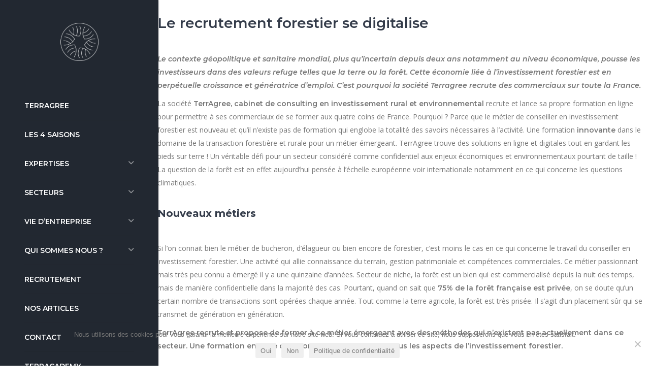

--- FILE ---
content_type: text/html; charset=UTF-8
request_url: https://terragree.com/communique-de-presse/
body_size: 23747
content:
<!DOCTYPE html>
<html lang="fr-FR" class="stm-site-preloader" class="no-js">
<head>
        <meta charset="UTF-8">
    <meta name="viewport" content="width=device-width, initial-scale=1">
    <link rel="profile" href="http://gmpg.org/xfn/11">
    <link rel="pingback" href="https://terragree.com/xmlrpc.php">
    <meta name='robots' content='index, follow, max-image-preview:large, max-snippet:-1, max-video-preview:-1' />
	<style>img:is([sizes="auto" i], [sizes^="auto," i]) { contain-intrinsic-size: 3000px 1500px }</style>
	
	<!-- This site is optimized with the Yoast SEO plugin v26.8 - https://yoast.com/product/yoast-seo-wordpress/ -->
	<title>Communiqué de presse - TerrAgree</title>
	<meta name="description" content="Communiqué de presse - La société TerrAgree, cabinet de consulting en investissement rural et environnemental recrute et lance sa propre formation en ligne pour permettre à ses commerciaux de se former aux quatre coins de France." />
	<link rel="canonical" href="https://terragree.com/communique-de-presse/" />
	<meta property="og:locale" content="fr_FR" />
	<meta property="og:type" content="article" />
	<meta property="og:title" content="Communiqué de presse - TerrAgree" />
	<meta property="og:description" content="Communiqué de presse - La société TerrAgree, cabinet de consulting en investissement rural et environnemental recrute et lance sa propre formation en ligne pour permettre à ses commerciaux de se former aux quatre coins de France." />
	<meta property="og:url" content="https://terragree.com/communique-de-presse/" />
	<meta property="og:site_name" content="TerrAgree" />
	<meta property="article:published_time" content="2022-06-02T14:31:26+00:00" />
	<meta property="article:modified_time" content="2024-07-23T13:46:23+00:00" />
	<meta property="og:image" content="https://terragree.com/wp-content/uploads/2021/10/Audit-rural.jpg" />
	<meta property="og:image:width" content="1920" />
	<meta property="og:image:height" content="1280" />
	<meta property="og:image:type" content="image/jpeg" />
	<meta name="author" content="Adrien.Sebastiao" />
	<meta name="twitter:card" content="summary_large_image" />
	<meta name="twitter:label1" content="Écrit par" />
	<meta name="twitter:data1" content="Adrien.Sebastiao" />
	<meta name="twitter:label2" content="Durée de lecture estimée" />
	<meta name="twitter:data2" content="3 minutes" />
	<script type="application/ld+json" class="yoast-schema-graph">{"@context":"https://schema.org","@graph":[{"@type":"Article","@id":"https://terragree.com/communique-de-presse/#article","isPartOf":{"@id":"https://terragree.com/communique-de-presse/"},"author":{"name":"Adrien.Sebastiao","@id":"https://terragree.com/#/schema/person/9905958fe9d19fa94ba4adddb3c8b5e8"},"headline":"Communiqué de presse","datePublished":"2022-06-02T14:31:26+00:00","dateModified":"2024-07-23T13:46:23+00:00","mainEntityOfPage":{"@id":"https://terragree.com/communique-de-presse/"},"wordCount":810,"publisher":{"@id":"https://terragree.com/#organization"},"image":{"@id":"https://terragree.com/communique-de-presse/#primaryimage"},"thumbnailUrl":"https://terragree.com/wp-content/uploads/2021/10/Audit-rural.jpg","articleSection":["Actualités"],"inLanguage":"fr-FR"},{"@type":"WebPage","@id":"https://terragree.com/communique-de-presse/","url":"https://terragree.com/communique-de-presse/","name":"Communiqué de presse - TerrAgree","isPartOf":{"@id":"https://terragree.com/#website"},"primaryImageOfPage":{"@id":"https://terragree.com/communique-de-presse/#primaryimage"},"image":{"@id":"https://terragree.com/communique-de-presse/#primaryimage"},"thumbnailUrl":"https://terragree.com/wp-content/uploads/2021/10/Audit-rural.jpg","datePublished":"2022-06-02T14:31:26+00:00","dateModified":"2024-07-23T13:46:23+00:00","description":"Communiqué de presse - La société TerrAgree, cabinet de consulting en investissement rural et environnemental recrute et lance sa propre formation en ligne pour permettre à ses commerciaux de se former aux quatre coins de France.","breadcrumb":{"@id":"https://terragree.com/communique-de-presse/#breadcrumb"},"inLanguage":"fr-FR","potentialAction":[{"@type":"ReadAction","target":["https://terragree.com/communique-de-presse/"]}]},{"@type":"ImageObject","inLanguage":"fr-FR","@id":"https://terragree.com/communique-de-presse/#primaryimage","url":"https://terragree.com/wp-content/uploads/2021/10/Audit-rural.jpg","contentUrl":"https://terragree.com/wp-content/uploads/2021/10/Audit-rural.jpg","width":1920,"height":1280,"caption":"Audit rural"},{"@type":"BreadcrumbList","@id":"https://terragree.com/communique-de-presse/#breadcrumb","itemListElement":[{"@type":"ListItem","position":1,"name":"Accueil","item":"https://terragree.com/"},{"@type":"ListItem","position":2,"name":"Communiqué de presse"}]},{"@type":"WebSite","@id":"https://terragree.com/#website","url":"https://terragree.com/","name":"TerrAgree","description":"Semer l’innovation, cultiver le patrimoine naturel, récolter l’avenir.","publisher":{"@id":"https://terragree.com/#organization"},"potentialAction":[{"@type":"SearchAction","target":{"@type":"EntryPoint","urlTemplate":"https://terragree.com/?s={search_term_string}"},"query-input":{"@type":"PropertyValueSpecification","valueRequired":true,"valueName":"search_term_string"}}],"inLanguage":"fr-FR"},{"@type":"Organization","@id":"https://terragree.com/#organization","name":"TerrAgree","url":"https://terragree.com/","logo":{"@type":"ImageObject","inLanguage":"fr-FR","@id":"https://terragree.com/#/schema/logo/image/","url":"","contentUrl":"","caption":"TerrAgree"},"image":{"@id":"https://terragree.com/#/schema/logo/image/"},"sameAs":["https://www.linkedin.com/company/terragree/","https://www.youtube.com/channel/UC_mGvRiVqYAxJK1xObbhA5Q"]},{"@type":"Person","@id":"https://terragree.com/#/schema/person/9905958fe9d19fa94ba4adddb3c8b5e8","name":"Adrien.Sebastiao","image":{"@type":"ImageObject","inLanguage":"fr-FR","@id":"https://terragree.com/#/schema/person/image/","url":"https://secure.gravatar.com/avatar/3261186b186d86a0f240fb4a53bd52e4?s=96&d=mm&r=g","contentUrl":"https://secure.gravatar.com/avatar/3261186b186d86a0f240fb4a53bd52e4?s=96&d=mm&r=g","caption":"Adrien.Sebastiao"},"url":"https://terragree.com/author/adrien-sebastiao/"}]}</script>
	<!-- / Yoast SEO plugin. -->


<link rel='dns-prefetch' href='//js-eu1.hs-scripts.com' />
<link rel='dns-prefetch' href='//fonts.googleapis.com' />
<link rel='dns-prefetch' href='//www.googletagmanager.com' />
<link rel="alternate" type="application/rss+xml" title="TerrAgree &raquo; Flux" href="https://terragree.com/feed/" />
<link rel="alternate" type="application/rss+xml" title="TerrAgree &raquo; Flux des commentaires" href="https://terragree.com/comments/feed/" />
<script type="text/javascript">
/* <![CDATA[ */
window._wpemojiSettings = {"baseUrl":"https:\/\/s.w.org\/images\/core\/emoji\/15.0.3\/72x72\/","ext":".png","svgUrl":"https:\/\/s.w.org\/images\/core\/emoji\/15.0.3\/svg\/","svgExt":".svg","source":{"concatemoji":"https:\/\/terragree.com\/wp-includes\/js\/wp-emoji-release.min.js?ver=6.7.1"}};
/*! This file is auto-generated */
!function(i,n){var o,s,e;function c(e){try{var t={supportTests:e,timestamp:(new Date).valueOf()};sessionStorage.setItem(o,JSON.stringify(t))}catch(e){}}function p(e,t,n){e.clearRect(0,0,e.canvas.width,e.canvas.height),e.fillText(t,0,0);var t=new Uint32Array(e.getImageData(0,0,e.canvas.width,e.canvas.height).data),r=(e.clearRect(0,0,e.canvas.width,e.canvas.height),e.fillText(n,0,0),new Uint32Array(e.getImageData(0,0,e.canvas.width,e.canvas.height).data));return t.every(function(e,t){return e===r[t]})}function u(e,t,n){switch(t){case"flag":return n(e,"\ud83c\udff3\ufe0f\u200d\u26a7\ufe0f","\ud83c\udff3\ufe0f\u200b\u26a7\ufe0f")?!1:!n(e,"\ud83c\uddfa\ud83c\uddf3","\ud83c\uddfa\u200b\ud83c\uddf3")&&!n(e,"\ud83c\udff4\udb40\udc67\udb40\udc62\udb40\udc65\udb40\udc6e\udb40\udc67\udb40\udc7f","\ud83c\udff4\u200b\udb40\udc67\u200b\udb40\udc62\u200b\udb40\udc65\u200b\udb40\udc6e\u200b\udb40\udc67\u200b\udb40\udc7f");case"emoji":return!n(e,"\ud83d\udc26\u200d\u2b1b","\ud83d\udc26\u200b\u2b1b")}return!1}function f(e,t,n){var r="undefined"!=typeof WorkerGlobalScope&&self instanceof WorkerGlobalScope?new OffscreenCanvas(300,150):i.createElement("canvas"),a=r.getContext("2d",{willReadFrequently:!0}),o=(a.textBaseline="top",a.font="600 32px Arial",{});return e.forEach(function(e){o[e]=t(a,e,n)}),o}function t(e){var t=i.createElement("script");t.src=e,t.defer=!0,i.head.appendChild(t)}"undefined"!=typeof Promise&&(o="wpEmojiSettingsSupports",s=["flag","emoji"],n.supports={everything:!0,everythingExceptFlag:!0},e=new Promise(function(e){i.addEventListener("DOMContentLoaded",e,{once:!0})}),new Promise(function(t){var n=function(){try{var e=JSON.parse(sessionStorage.getItem(o));if("object"==typeof e&&"number"==typeof e.timestamp&&(new Date).valueOf()<e.timestamp+604800&&"object"==typeof e.supportTests)return e.supportTests}catch(e){}return null}();if(!n){if("undefined"!=typeof Worker&&"undefined"!=typeof OffscreenCanvas&&"undefined"!=typeof URL&&URL.createObjectURL&&"undefined"!=typeof Blob)try{var e="postMessage("+f.toString()+"("+[JSON.stringify(s),u.toString(),p.toString()].join(",")+"));",r=new Blob([e],{type:"text/javascript"}),a=new Worker(URL.createObjectURL(r),{name:"wpTestEmojiSupports"});return void(a.onmessage=function(e){c(n=e.data),a.terminate(),t(n)})}catch(e){}c(n=f(s,u,p))}t(n)}).then(function(e){for(var t in e)n.supports[t]=e[t],n.supports.everything=n.supports.everything&&n.supports[t],"flag"!==t&&(n.supports.everythingExceptFlag=n.supports.everythingExceptFlag&&n.supports[t]);n.supports.everythingExceptFlag=n.supports.everythingExceptFlag&&!n.supports.flag,n.DOMReady=!1,n.readyCallback=function(){n.DOMReady=!0}}).then(function(){return e}).then(function(){var e;n.supports.everything||(n.readyCallback(),(e=n.source||{}).concatemoji?t(e.concatemoji):e.wpemoji&&e.twemoji&&(t(e.twemoji),t(e.wpemoji)))}))}((window,document),window._wpemojiSettings);
/* ]]> */
</script>

<link rel='stylesheet' id='ctrumbowyg-css' href='https://terragree.com/wp-content/plugins/stm-post-type/theme-options/nuxy/metaboxes/assets/vendors/trumbowyg/ctrumbowyg.css?ver=6.7.1' type='text/css' media='all' />
<link rel='stylesheet' id='color-trumbowyg-css' href='https://terragree.com/wp-content/plugins/stm-post-type/theme-options/nuxy/metaboxes/assets/vendors/trumbowyg/color-trumbowyg.css?ver=6.7.1' type='text/css' media='all' />
<style id='wp-emoji-styles-inline-css' type='text/css'>

	img.wp-smiley, img.emoji {
		display: inline !important;
		border: none !important;
		box-shadow: none !important;
		height: 1em !important;
		width: 1em !important;
		margin: 0 0.07em !important;
		vertical-align: -0.1em !important;
		background: none !important;
		padding: 0 !important;
	}
</style>
<link rel='stylesheet' id='wp-components-css' href='https://terragree.com/wp-includes/css/dist/components/style.min.css?ver=6.7.1' type='text/css' media='all' />
<link rel='stylesheet' id='wp-preferences-css' href='https://terragree.com/wp-includes/css/dist/preferences/style.min.css?ver=6.7.1' type='text/css' media='all' />
<link rel='stylesheet' id='wp-block-editor-css' href='https://terragree.com/wp-includes/css/dist/block-editor/style.min.css?ver=6.7.1' type='text/css' media='all' />
<link rel='stylesheet' id='popup-maker-block-library-style-css' href='https://terragree.com/wp-content/plugins/popup-maker/dist/packages/block-library-style.css?ver=dbea705cfafe089d65f1' type='text/css' media='all' />
<style id='classic-theme-styles-inline-css' type='text/css'>
/*! This file is auto-generated */
.wp-block-button__link{color:#fff;background-color:#32373c;border-radius:9999px;box-shadow:none;text-decoration:none;padding:calc(.667em + 2px) calc(1.333em + 2px);font-size:1.125em}.wp-block-file__button{background:#32373c;color:#fff;text-decoration:none}
</style>
<style id='global-styles-inline-css' type='text/css'>
:root{--wp--preset--aspect-ratio--square: 1;--wp--preset--aspect-ratio--4-3: 4/3;--wp--preset--aspect-ratio--3-4: 3/4;--wp--preset--aspect-ratio--3-2: 3/2;--wp--preset--aspect-ratio--2-3: 2/3;--wp--preset--aspect-ratio--16-9: 16/9;--wp--preset--aspect-ratio--9-16: 9/16;--wp--preset--color--black: #000000;--wp--preset--color--cyan-bluish-gray: #abb8c3;--wp--preset--color--white: #ffffff;--wp--preset--color--pale-pink: #f78da7;--wp--preset--color--vivid-red: #cf2e2e;--wp--preset--color--luminous-vivid-orange: #ff6900;--wp--preset--color--luminous-vivid-amber: #fcb900;--wp--preset--color--light-green-cyan: #7bdcb5;--wp--preset--color--vivid-green-cyan: #00d084;--wp--preset--color--pale-cyan-blue: #8ed1fc;--wp--preset--color--vivid-cyan-blue: #0693e3;--wp--preset--color--vivid-purple: #9b51e0;--wp--preset--gradient--vivid-cyan-blue-to-vivid-purple: linear-gradient(135deg,rgba(6,147,227,1) 0%,rgb(155,81,224) 100%);--wp--preset--gradient--light-green-cyan-to-vivid-green-cyan: linear-gradient(135deg,rgb(122,220,180) 0%,rgb(0,208,130) 100%);--wp--preset--gradient--luminous-vivid-amber-to-luminous-vivid-orange: linear-gradient(135deg,rgba(252,185,0,1) 0%,rgba(255,105,0,1) 100%);--wp--preset--gradient--luminous-vivid-orange-to-vivid-red: linear-gradient(135deg,rgba(255,105,0,1) 0%,rgb(207,46,46) 100%);--wp--preset--gradient--very-light-gray-to-cyan-bluish-gray: linear-gradient(135deg,rgb(238,238,238) 0%,rgb(169,184,195) 100%);--wp--preset--gradient--cool-to-warm-spectrum: linear-gradient(135deg,rgb(74,234,220) 0%,rgb(151,120,209) 20%,rgb(207,42,186) 40%,rgb(238,44,130) 60%,rgb(251,105,98) 80%,rgb(254,248,76) 100%);--wp--preset--gradient--blush-light-purple: linear-gradient(135deg,rgb(255,206,236) 0%,rgb(152,150,240) 100%);--wp--preset--gradient--blush-bordeaux: linear-gradient(135deg,rgb(254,205,165) 0%,rgb(254,45,45) 50%,rgb(107,0,62) 100%);--wp--preset--gradient--luminous-dusk: linear-gradient(135deg,rgb(255,203,112) 0%,rgb(199,81,192) 50%,rgb(65,88,208) 100%);--wp--preset--gradient--pale-ocean: linear-gradient(135deg,rgb(255,245,203) 0%,rgb(182,227,212) 50%,rgb(51,167,181) 100%);--wp--preset--gradient--electric-grass: linear-gradient(135deg,rgb(202,248,128) 0%,rgb(113,206,126) 100%);--wp--preset--gradient--midnight: linear-gradient(135deg,rgb(2,3,129) 0%,rgb(40,116,252) 100%);--wp--preset--font-size--small: 13px;--wp--preset--font-size--medium: 20px;--wp--preset--font-size--large: 36px;--wp--preset--font-size--x-large: 42px;--wp--preset--spacing--20: 0.44rem;--wp--preset--spacing--30: 0.67rem;--wp--preset--spacing--40: 1rem;--wp--preset--spacing--50: 1.5rem;--wp--preset--spacing--60: 2.25rem;--wp--preset--spacing--70: 3.38rem;--wp--preset--spacing--80: 5.06rem;--wp--preset--shadow--natural: 6px 6px 9px rgba(0, 0, 0, 0.2);--wp--preset--shadow--deep: 12px 12px 50px rgba(0, 0, 0, 0.4);--wp--preset--shadow--sharp: 6px 6px 0px rgba(0, 0, 0, 0.2);--wp--preset--shadow--outlined: 6px 6px 0px -3px rgba(255, 255, 255, 1), 6px 6px rgba(0, 0, 0, 1);--wp--preset--shadow--crisp: 6px 6px 0px rgba(0, 0, 0, 1);}:where(.is-layout-flex){gap: 0.5em;}:where(.is-layout-grid){gap: 0.5em;}body .is-layout-flex{display: flex;}.is-layout-flex{flex-wrap: wrap;align-items: center;}.is-layout-flex > :is(*, div){margin: 0;}body .is-layout-grid{display: grid;}.is-layout-grid > :is(*, div){margin: 0;}:where(.wp-block-columns.is-layout-flex){gap: 2em;}:where(.wp-block-columns.is-layout-grid){gap: 2em;}:where(.wp-block-post-template.is-layout-flex){gap: 1.25em;}:where(.wp-block-post-template.is-layout-grid){gap: 1.25em;}.has-black-color{color: var(--wp--preset--color--black) !important;}.has-cyan-bluish-gray-color{color: var(--wp--preset--color--cyan-bluish-gray) !important;}.has-white-color{color: var(--wp--preset--color--white) !important;}.has-pale-pink-color{color: var(--wp--preset--color--pale-pink) !important;}.has-vivid-red-color{color: var(--wp--preset--color--vivid-red) !important;}.has-luminous-vivid-orange-color{color: var(--wp--preset--color--luminous-vivid-orange) !important;}.has-luminous-vivid-amber-color{color: var(--wp--preset--color--luminous-vivid-amber) !important;}.has-light-green-cyan-color{color: var(--wp--preset--color--light-green-cyan) !important;}.has-vivid-green-cyan-color{color: var(--wp--preset--color--vivid-green-cyan) !important;}.has-pale-cyan-blue-color{color: var(--wp--preset--color--pale-cyan-blue) !important;}.has-vivid-cyan-blue-color{color: var(--wp--preset--color--vivid-cyan-blue) !important;}.has-vivid-purple-color{color: var(--wp--preset--color--vivid-purple) !important;}.has-black-background-color{background-color: var(--wp--preset--color--black) !important;}.has-cyan-bluish-gray-background-color{background-color: var(--wp--preset--color--cyan-bluish-gray) !important;}.has-white-background-color{background-color: var(--wp--preset--color--white) !important;}.has-pale-pink-background-color{background-color: var(--wp--preset--color--pale-pink) !important;}.has-vivid-red-background-color{background-color: var(--wp--preset--color--vivid-red) !important;}.has-luminous-vivid-orange-background-color{background-color: var(--wp--preset--color--luminous-vivid-orange) !important;}.has-luminous-vivid-amber-background-color{background-color: var(--wp--preset--color--luminous-vivid-amber) !important;}.has-light-green-cyan-background-color{background-color: var(--wp--preset--color--light-green-cyan) !important;}.has-vivid-green-cyan-background-color{background-color: var(--wp--preset--color--vivid-green-cyan) !important;}.has-pale-cyan-blue-background-color{background-color: var(--wp--preset--color--pale-cyan-blue) !important;}.has-vivid-cyan-blue-background-color{background-color: var(--wp--preset--color--vivid-cyan-blue) !important;}.has-vivid-purple-background-color{background-color: var(--wp--preset--color--vivid-purple) !important;}.has-black-border-color{border-color: var(--wp--preset--color--black) !important;}.has-cyan-bluish-gray-border-color{border-color: var(--wp--preset--color--cyan-bluish-gray) !important;}.has-white-border-color{border-color: var(--wp--preset--color--white) !important;}.has-pale-pink-border-color{border-color: var(--wp--preset--color--pale-pink) !important;}.has-vivid-red-border-color{border-color: var(--wp--preset--color--vivid-red) !important;}.has-luminous-vivid-orange-border-color{border-color: var(--wp--preset--color--luminous-vivid-orange) !important;}.has-luminous-vivid-amber-border-color{border-color: var(--wp--preset--color--luminous-vivid-amber) !important;}.has-light-green-cyan-border-color{border-color: var(--wp--preset--color--light-green-cyan) !important;}.has-vivid-green-cyan-border-color{border-color: var(--wp--preset--color--vivid-green-cyan) !important;}.has-pale-cyan-blue-border-color{border-color: var(--wp--preset--color--pale-cyan-blue) !important;}.has-vivid-cyan-blue-border-color{border-color: var(--wp--preset--color--vivid-cyan-blue) !important;}.has-vivid-purple-border-color{border-color: var(--wp--preset--color--vivid-purple) !important;}.has-vivid-cyan-blue-to-vivid-purple-gradient-background{background: var(--wp--preset--gradient--vivid-cyan-blue-to-vivid-purple) !important;}.has-light-green-cyan-to-vivid-green-cyan-gradient-background{background: var(--wp--preset--gradient--light-green-cyan-to-vivid-green-cyan) !important;}.has-luminous-vivid-amber-to-luminous-vivid-orange-gradient-background{background: var(--wp--preset--gradient--luminous-vivid-amber-to-luminous-vivid-orange) !important;}.has-luminous-vivid-orange-to-vivid-red-gradient-background{background: var(--wp--preset--gradient--luminous-vivid-orange-to-vivid-red) !important;}.has-very-light-gray-to-cyan-bluish-gray-gradient-background{background: var(--wp--preset--gradient--very-light-gray-to-cyan-bluish-gray) !important;}.has-cool-to-warm-spectrum-gradient-background{background: var(--wp--preset--gradient--cool-to-warm-spectrum) !important;}.has-blush-light-purple-gradient-background{background: var(--wp--preset--gradient--blush-light-purple) !important;}.has-blush-bordeaux-gradient-background{background: var(--wp--preset--gradient--blush-bordeaux) !important;}.has-luminous-dusk-gradient-background{background: var(--wp--preset--gradient--luminous-dusk) !important;}.has-pale-ocean-gradient-background{background: var(--wp--preset--gradient--pale-ocean) !important;}.has-electric-grass-gradient-background{background: var(--wp--preset--gradient--electric-grass) !important;}.has-midnight-gradient-background{background: var(--wp--preset--gradient--midnight) !important;}.has-small-font-size{font-size: var(--wp--preset--font-size--small) !important;}.has-medium-font-size{font-size: var(--wp--preset--font-size--medium) !important;}.has-large-font-size{font-size: var(--wp--preset--font-size--large) !important;}.has-x-large-font-size{font-size: var(--wp--preset--font-size--x-large) !important;}
:where(.wp-block-post-template.is-layout-flex){gap: 1.25em;}:where(.wp-block-post-template.is-layout-grid){gap: 1.25em;}
:where(.wp-block-columns.is-layout-flex){gap: 2em;}:where(.wp-block-columns.is-layout-grid){gap: 2em;}
:root :where(.wp-block-pullquote){font-size: 1.5em;line-height: 1.6;}
</style>
<link rel='stylesheet' id='cookie-notice-front-css' href='https://terragree.com/wp-content/plugins/cookie-notice/css/front.min.css?ver=2.5.11' type='text/css' media='all' />
<link rel='stylesheet' id='stm-stm-css' href='https://terragree.com/wp-content/uploads/stm_fonts/stm/stm.css?ver=1.0' type='text/css' media='all' />
<link rel='stylesheet' id='font-awesome-min-css' href='https://terragree.com/wp-content/plugins/stm-post-type/theme-options/nuxy/metaboxes/assets/vendors/font-awesome.min.css?ver=1769049404' type='text/css' media='all' />
<link rel='stylesheet' id='consulting-default-font-css' href='https://fonts.googleapis.com/css?family=Open+Sans%3A300%2C300italic%2Cregular%2Citalic%2C600%2C600italic%2C700%2C700italic%2C800%2C800italic%7CMontserrat%3A100%2C100italic%2C200%2C200italic%2C300%2C300italic%2Cregular%2Citalic%2C500%2C500italic%2C600%2C600italic%2C700%2C700italic%2C800%2C800italic%2C900%2C900italic&#038;ver=6.7.6' type='text/css' media='all' />
<link rel='stylesheet' id='bootstrap-css' href='https://terragree.com/wp-content/themes/consulting/assets/css/bootstrap.min.css?ver=6.7.6' type='text/css' media='all' />
<link rel='stylesheet' id='consulting-style-css' href='https://terragree.com/wp-content/themes/consulting/style.css?ver=6.7.6' type='text/css' media='all' />
<link rel='stylesheet' id='consulting-layout-css' href='https://terragree.com/wp-content/themes/consulting/assets/css/layouts/layout_11/main.css?ver=6.7.6' type='text/css' media='all' />
<style id='consulting-layout-inline-css' type='text/css'>
.mtc, .mtc_h:hover{
					color: #222831!important
				}.stc, .stc_h:hover{
					color: #7bc74d!important
				}.ttc, .ttc_h:hover{
					color: #6bc74d!important
				}.mbc, .mbc_h:hover, .stm-search .stm_widget_search button{
					background-color: #222831!important
				}.sbc, .sbc_h:hover{
					background-color: #7bc74d!important
				}.tbc, .tbc_h:hover{
					background-color: #6bc74d!important
				}.mbdc, .mbdc_h:hover{
					border-color: #222831!important
				}.sbdc, .sbdc_h:hover{
					border-color: #7bc74d!important
				}.tbdc, .tbdc_h:hover{
					border-color: #6bc74d!important
				}
</style>
<link rel='stylesheet' id='select2-css' href='https://terragree.com/wp-content/themes/consulting/assets/css/select2.min.css?ver=6.7.6' type='text/css' media='all' />
<link rel='stylesheet' id='font-awesome-css' href='https://terragree.com/wp-content/themes/consulting/assets/css/fontawesome/fontawesome.min.css?ver=6.7.6' type='text/css' media='all' />
<link rel='stylesheet' id='font-awesome-brands-css' href='https://terragree.com/wp-content/themes/consulting/assets/css/fontawesome/brands.min.css?ver=6.7.6' type='text/css' media='all' />
<link rel='stylesheet' id='font-awesome-solid-css' href='https://terragree.com/wp-content/themes/consulting/assets/css/fontawesome/solid.min.css?ver=6.7.6' type='text/css' media='all' />
<link rel='stylesheet' id='font-awesome-shims-css' href='https://terragree.com/wp-content/themes/consulting/assets/css/fontawesome/v4-shims.min.css?ver=6.7.6' type='text/css' media='all' />
<link rel='stylesheet' id='stm-skin-custom-generated-css' href='https://terragree.com/wp-content/uploads/stm_uploads/skin-custom.css?ver=521466' type='text/css' media='all' />
<link rel='stylesheet' id='consulting-theme-options-css' href='https://terragree.com/wp-content/uploads/stm_uploads/theme_options.css?ver=6.7.6' type='text/css' media='all' />
<link rel='stylesheet' id='consulting-global-styles-css' href='https://terragree.com/wp-content/themes/consulting/assets/css/layouts/global_styles/main.css?ver=6.7.6' type='text/css' media='all' />
<style id='consulting-global-styles-inline-css' type='text/css'>
	
		.elementor-widget-video .eicon-play {
			border-color: #6bc74d;
			background-color: #6bc74d;
		}
		.elementor-widget-wp-widget-nav_menu ul li,
		.elementor-widget-wp-widget-nav_menu ul li a {
			color: rgba(4,14,31,0.81);
		}
		.elementor-widget-wp-widget-nav_menu ul li.current-cat:hover > a,
		.elementor-widget-wp-widget-nav_menu ul li.current-cat > a,
		.elementor-widget-wp-widget-nav_menu ul li.current-menu-item:hover > a,
		.elementor-widget-wp-widget-nav_menu ul li.current-menu-item > a,
		.elementor-widget-wp-widget-nav_menu ul li.current_page_item:hover > a,
		.elementor-widget-wp-widget-nav_menu ul li.current_page_item > a,
		.elementor-widget-wp-widget-nav_menu ul li:hover > a {
			border-left-color: #7bc74d;
		}
		div.elementor-widget-button a.elementor-button,
		div.elementor-widget-button .elementor-button {
			background-color: rgba(4,14,31,0.81);
		}
		div.elementor-widget-button a.elementor-button:hover,
		div.elementor-widget-button .elementor-button:hover {
			background-color: #6bc74d;
			color: rgba(4,14,31,0.81);
		}
		.elementor-default .elementor-text-editor ul:not(.elementor-editor-element-settings) li:before,
		.elementor-default .elementor-widget-text-editor ul:not(.elementor-editor-element-settings) li:before {
			color: #7bc74d;
		}
		.consulting_elementor_wrapper .elementor-tabs .elementor-tabs-content-wrapper .elementor-tab-mobile-title,
		.consulting_elementor_wrapper .elementor-tabs .elementor-tabs-wrapper .elementor-tab-title {
			background-color: #6bc74d;
		}
		.consulting_elementor_wrapper .elementor-tabs .elementor-tabs-content-wrapper .elementor-tab-mobile-title,
		.consulting_elementor_wrapper .elementor-tabs .elementor-tabs-wrapper .elementor-tab-title a {
			color: rgba(4,14,31,0.81);
		}
		.consulting_elementor_wrapper .elementor-tabs .elementor-tabs-content-wrapper .elementor-tab-mobile-title.elementor-active,
		.consulting_elementor_wrapper .elementor-tabs .elementor-tabs-wrapper .elementor-tab-title.elementor-active {
			background-color: rgba(4,14,31,0.81);
		}
		.consulting_elementor_wrapper .elementor-tabs .elementor-tabs-content-wrapper .elementor-tab-mobile-title.elementor-active,
		.consulting_elementor_wrapper .elementor-tabs .elementor-tabs-wrapper .elementor-tab-title.elementor-active a {
			color: #6bc74d;
		}
		.radial-progress .circle .mask .fill {
			background-color: #6bc74d;
		}
	

	
	:root {
	--con_base_color: rgba(4,14,31,0.81);
	--con_secondary_color: ;
	--con_third_color: ;
	--con_primary_font_family: Open Sans;
	--con_secondary_font_family: Montserrat;
	}
	
	:root {
	--con_top_bar_shadow_params: 0px 0px 0px 0px;--con_header_button_border_radius: 50px 50px 50px 50px;--con_header_button_text_transform: uppercase;--con_header_button_font_size: 14px;--con_header_button_mobile_text_transform: uppercase;--con_header_nav_menu_link_text_transform: normal;--con_header_nav_menu_link_font_style: normal;--con_header_nav_mobile_menu_link_text_transform: normal;--con_header_nav_mobile_menu_link_font_style: normal;--con_header_nav_menu_level_1_link_text_transform: normal;--con_header_nav_menu_level_2_link_text_transform: normal;--con_header_mega_menu_title_transform: normal;--con_header_mega_menu_link_text_transform: normal;	}
	
	:root {
	--con_title_box_bg_image: url(https://terragree.com/wp-content/uploads/2021/09/placeholder.gif);--con_title_box_bg_position: ;--con_title_box_bg_attachment: scroll;--con_title_box_bg_size: ;--con_title_box_bg_repeat: no-repeat;--con_title_box_title_color: rgba(255,255,255,1);--con_title_box_title_line_color: rgba(255,255,255,1);--con_title_box_links_color: #007D70;--con_title_box_links_color_hover: #53BAAB;	}
	
	:root {
	--con_heading_line_border_radius: 0px 0px 0px 0px;	}
	
</style>
<link rel='stylesheet' id='stm_megamenu-css' href='https://terragree.com/wp-content/themes/consulting/inc/megamenu/assets/css/megamenu.css?ver=6.7.6' type='text/css' media='all' />
<link rel='stylesheet' id='elementor-icons-css' href='https://terragree.com/wp-content/plugins/elementor/assets/lib/eicons/css/elementor-icons.min.css?ver=5.46.0' type='text/css' media='all' />
<link rel='stylesheet' id='elementor-frontend-css' href='https://terragree.com/wp-content/plugins/elementor/assets/css/frontend.min.css?ver=3.34.2' type='text/css' media='all' />
<link rel='stylesheet' id='elementor-post-7224-css' href='https://terragree.com/wp-content/uploads/elementor/css/post-7224.css?ver=1769012753' type='text/css' media='all' />
<link rel='stylesheet' id='font-awesome-5-all-css' href='https://terragree.com/wp-content/plugins/elementor/assets/lib/font-awesome/css/all.min.css?ver=3.34.2' type='text/css' media='all' />
<link rel='stylesheet' id='font-awesome-4-shim-css' href='https://terragree.com/wp-content/plugins/elementor/assets/lib/font-awesome/css/v4-shims.min.css?ver=3.34.2' type='text/css' media='all' />
<link rel='stylesheet' id='elementor-post-29908-css' href='https://terragree.com/wp-content/uploads/elementor/css/post-29908.css?ver=1769014215' type='text/css' media='all' />
<link rel='stylesheet' id='elementor-gf-local-roboto-css' href='https://terragree.com/wp-content/uploads/elementor/google-fonts/css/roboto.css?ver=1742227585' type='text/css' media='all' />
<link rel='stylesheet' id='elementor-gf-local-robotoslab-css' href='https://terragree.com/wp-content/uploads/elementor/google-fonts/css/robotoslab.css?ver=1742227588' type='text/css' media='all' />
<script type="text/javascript" src="https://terragree.com/wp-includes/js/jquery/jquery.min.js?ver=3.7.1" id="jquery-core-js"></script>
<script type="text/javascript" src="https://terragree.com/wp-includes/js/jquery/jquery-migrate.min.js?ver=3.4.1" id="jquery-migrate-js"></script>
<script type="text/javascript" src="https://terragree.com/wp-content/plugins/elementor/assets/lib/font-awesome/js/v4-shims.min.js?ver=3.34.2" id="font-awesome-4-shim-js"></script>
<link rel="https://api.w.org/" href="https://terragree.com/wp-json/" /><link rel="alternate" title="JSON" type="application/json" href="https://terragree.com/wp-json/wp/v2/posts/29908" /><link rel="EditURI" type="application/rsd+xml" title="RSD" href="https://terragree.com/xmlrpc.php?rsd" />
<meta name="generator" content="WordPress 6.7.1" />
<link rel='shortlink' href='https://terragree.com/?p=29908' />
<link rel="alternate" title="oEmbed (JSON)" type="application/json+oembed" href="https://terragree.com/wp-json/oembed/1.0/embed?url=https%3A%2F%2Fterragree.com%2Fcommunique-de-presse%2F" />
<link rel="alternate" title="oEmbed (XML)" type="text/xml+oembed" href="https://terragree.com/wp-json/oembed/1.0/embed?url=https%3A%2F%2Fterragree.com%2Fcommunique-de-presse%2F&#038;format=xml" />

		<!-- GA Google Analytics @ https://m0n.co/ga -->
		<script async src="https://www.googletagmanager.com/gtag/js?id=G-Z492TP0838"></script>
		<script>
			window.dataLayer = window.dataLayer || [];
			function gtag(){dataLayer.push(arguments);}
			gtag('js', new Date());
			gtag('config', 'G-Z492TP0838');
		</script>

	<meta name="generator" content="Site Kit by Google 1.170.0" />			<!-- DO NOT COPY THIS SNIPPET! Start of Page Analytics Tracking for HubSpot WordPress plugin v11.3.37-->
			<script class="hsq-set-content-id" data-content-id="blog-post">
				var _hsq = _hsq || [];
				_hsq.push(["setContentType", "blog-post"]);
			</script>
			<!-- DO NOT COPY THIS SNIPPET! End of Page Analytics Tracking for HubSpot WordPress plugin -->
				<script type="text/javascript">
		var stm_wpcfto_ajaxurl = 'https://terragree.com/wp-admin/admin-ajax.php';
	</script>

	<style>
		.vue_is_disabled {
			display: none;
		}
	</style>
		<script>
		var stm_wpcfto_nonces = {"wpcfto_save_settings":"6f75dfa81a","get_image_url":"98c402b99f","wpcfto_upload_file":"4eff5f9cdc","wpcfto_search_posts":"d217b862ba"};
	</script>
			<script type="text/javascript">
			var ajaxurl 					 = 'https://terragree.com/wp-admin/admin-ajax.php';
			var stm_ajax_load_events 		 = 'd3dae4c492';
			var stm_ajax_load_portfolio 	 = '33f6e27230';
			var stm_ajax_add_event_member_sc = '1d429e9a08';
			var stm_custom_register 		 = '096dfdac5b';
			var stm_get_prices 				 = 'bf33160346';
			var stm_get_history 			 = '2e2a0def15';
			var stm_ajax_add_review 		 = '5a2af6884b';
			var stm_ajax_add_pear_hb 		 = '06893954ea';
		</script>
		<meta name="generator" content="Elementor 3.34.2; features: additional_custom_breakpoints; settings: css_print_method-external, google_font-enabled, font_display-auto">
<style type="text/css">.recentcomments a{display:inline !important;padding:0 !important;margin:0 !important;}</style>		<style>
			#wp-admin-bar-consulting_settings			img {
				max-width: 25px;
				vertical-align: top;
				position: relative;
				top: 3px;
			}
		</style>
					<style>
				.e-con.e-parent:nth-of-type(n+4):not(.e-lazyloaded):not(.e-no-lazyload),
				.e-con.e-parent:nth-of-type(n+4):not(.e-lazyloaded):not(.e-no-lazyload) * {
					background-image: none !important;
				}
				@media screen and (max-height: 1024px) {
					.e-con.e-parent:nth-of-type(n+3):not(.e-lazyloaded):not(.e-no-lazyload),
					.e-con.e-parent:nth-of-type(n+3):not(.e-lazyloaded):not(.e-no-lazyload) * {
						background-image: none !important;
					}
				}
				@media screen and (max-height: 640px) {
					.e-con.e-parent:nth-of-type(n+2):not(.e-lazyloaded):not(.e-no-lazyload),
					.e-con.e-parent:nth-of-type(n+2):not(.e-lazyloaded):not(.e-no-lazyload) * {
						background-image: none !important;
					}
				}
			</style>
			<meta name="generator" content="Powered by Slider Revolution 6.7.14 - responsive, Mobile-Friendly Slider Plugin for WordPress with comfortable drag and drop interface." />
<link rel="icon" href="https://terragree.com/wp-content/uploads/2024/07/TerrAgree_Logo_Cimes_Gold.svg" sizes="32x32" />
<link rel="icon" href="https://terragree.com/wp-content/uploads/2024/07/TerrAgree_Logo_Cimes_Gold.svg" sizes="192x192" />
<link rel="apple-touch-icon" href="https://terragree.com/wp-content/uploads/2024/07/TerrAgree_Logo_Cimes_Gold.svg" />
<meta name="msapplication-TileImage" content="https://terragree.com/wp-content/uploads/2024/07/TerrAgree_Logo_Cimes_Gold.svg" />
<script>function setREVStartSize(e){
			//window.requestAnimationFrame(function() {
				window.RSIW = window.RSIW===undefined ? window.innerWidth : window.RSIW;
				window.RSIH = window.RSIH===undefined ? window.innerHeight : window.RSIH;
				try {
					var pw = document.getElementById(e.c).parentNode.offsetWidth,
						newh;
					pw = pw===0 || isNaN(pw) || (e.l=="fullwidth" || e.layout=="fullwidth") ? window.RSIW : pw;
					e.tabw = e.tabw===undefined ? 0 : parseInt(e.tabw);
					e.thumbw = e.thumbw===undefined ? 0 : parseInt(e.thumbw);
					e.tabh = e.tabh===undefined ? 0 : parseInt(e.tabh);
					e.thumbh = e.thumbh===undefined ? 0 : parseInt(e.thumbh);
					e.tabhide = e.tabhide===undefined ? 0 : parseInt(e.tabhide);
					e.thumbhide = e.thumbhide===undefined ? 0 : parseInt(e.thumbhide);
					e.mh = e.mh===undefined || e.mh=="" || e.mh==="auto" ? 0 : parseInt(e.mh,0);
					if(e.layout==="fullscreen" || e.l==="fullscreen")
						newh = Math.max(e.mh,window.RSIH);
					else{
						e.gw = Array.isArray(e.gw) ? e.gw : [e.gw];
						for (var i in e.rl) if (e.gw[i]===undefined || e.gw[i]===0) e.gw[i] = e.gw[i-1];
						e.gh = e.el===undefined || e.el==="" || (Array.isArray(e.el) && e.el.length==0)? e.gh : e.el;
						e.gh = Array.isArray(e.gh) ? e.gh : [e.gh];
						for (var i in e.rl) if (e.gh[i]===undefined || e.gh[i]===0) e.gh[i] = e.gh[i-1];
											
						var nl = new Array(e.rl.length),
							ix = 0,
							sl;
						e.tabw = e.tabhide>=pw ? 0 : e.tabw;
						e.thumbw = e.thumbhide>=pw ? 0 : e.thumbw;
						e.tabh = e.tabhide>=pw ? 0 : e.tabh;
						e.thumbh = e.thumbhide>=pw ? 0 : e.thumbh;
						for (var i in e.rl) nl[i] = e.rl[i]<window.RSIW ? 0 : e.rl[i];
						sl = nl[0];
						for (var i in nl) if (sl>nl[i] && nl[i]>0) { sl = nl[i]; ix=i;}
						var m = pw>(e.gw[ix]+e.tabw+e.thumbw) ? 1 : (pw-(e.tabw+e.thumbw)) / (e.gw[ix]);
						newh =  (e.gh[ix] * m) + (e.tabh + e.thumbh);
					}
					var el = document.getElementById(e.c);
					if (el!==null && el) el.style.height = newh+"px";
					el = document.getElementById(e.c+"_wrapper");
					if (el!==null && el) {
						el.style.height = newh+"px";
						el.style.display = "block";
					}
				} catch(e){
					console.log("Failure at Presize of Slider:" + e)
				}
			//});
		  };</script>
    </head>
<body class="post-template post-template-elementor_header_footer single single-post postid-29908 single-format-standard cookies-not-set site_layout_11 show-mobile-switcher  sticky_menu default_header_builder header_style_9 title_box_image_added mobile_grid_landscape vc_sidebar_page elementor-default elementor-template-full-width elementor-kit-7224 elementor-page elementor-page-29908">


    <div id="wrapper">

        <div id="fullpage" class="content_wrapper">
	<div id="menu_toggle_button" style="display: none;">
		<button>&nbsp;</button>
	</div>
	<header id="header">
		
<div class="header-box
			hide_wpml_on_mobile
			">
	<div class="container">
		<div class="logo-box">
			<div class="logo logo-desktop">
										<a href="https://terragree.com/" style="margin: 0em 0em 0em 0em;">
							<img src="https://terragree.com/wp-content/uploads/2024/05/TerrAgree_Logo_Cimes_Blanc.png" style="width: 75px; height: 75px;" alt="TerrAgree" />
						</a>
									</div>
			<div class="logo logo-mobile">
									<a href="https://terragree.com/" style="margin: 0em 0em 0em 0em;">
						<img src="https://terragree.com/wp-content/uploads/2024/08/TerrAgree_Logo_Cimes_Blanc.png" style="width: 75px; height: 75px;" alt="TerrAgree" />
					</a>
							</div>
			<div class="menu-toggle">
				<button>&nbsp;</button>
			</div>
		</div>

		
		<div class="nav-box">
			<ul id="menu-terragree" class="main_menu_nav"><li id="menu-item-23851" class="menu-item menu-item-type-post_type menu-item-object-page menu-item-home menu-item-23851"><a href="https://terragree.com/">TerrAgree</a></li>
<li id="menu-item-32052" class="menu-item menu-item-type-post_type menu-item-object-page menu-item-32052"><a href="https://terragree.com/les-4-saisons-de-terragree/">Les 4 saisons</a></li>
<li id="menu-item-30645" class="menu-item menu-item-type-custom menu-item-object-custom menu-item-has-children menu-item-30645"><a href="#">Expertises</a>
<ul class="sub-menu">
	<li id="menu-item-23852" class="menu-item menu-item-type-post_type menu-item-object-stm_service menu-item-has-children menu-item-23852 stm_col_width_default stm_mega_cols_inside_default stm_mega_col_width_banner_default"><a href="https://terragree.com/services/audit/">Audit</a>
	<ul class="sub-menu">
		<li id="menu-item-25522" class="menu-item menu-item-type-post_type menu-item-object-stm_service menu-item-25522 stm_mega_second_col_width_default"><a href="https://terragree.com/services/audit-fiscal/">Audit fiscal</a></li>
		<li id="menu-item-25506" class="menu-item menu-item-type-post_type menu-item-object-stm_service menu-item-25506 stm_mega_second_col_width_default"><a href="https://terragree.com/services/audit-patrimonial-global/">Audit patrimonial</a></li>
		<li id="menu-item-25521" class="menu-item menu-item-type-post_type menu-item-object-stm_service menu-item-25521 stm_mega_second_col_width_default"><a href="https://terragree.com/services/audit-rural/">Audit rural</a></li>
	</ul>
</li>
	<li id="menu-item-30646" class="menu-item menu-item-type-post_type menu-item-object-page menu-item-has-children menu-item-30646"><a href="https://terragree.com/services/">Conseil en investissement rural</a>
	<ul class="sub-menu">
		<li id="menu-item-25715" class="menu-item menu-item-type-post_type menu-item-object-stm_service menu-item-25715 stm_mega_second_col_width_default"><a href="https://terragree.com/services/ingenierie-patrimoniale/">Ingénierie patrimoniale</a></li>
		<li id="menu-item-25656" class="menu-item menu-item-type-post_type menu-item-object-stm_service menu-item-25656 stm_mega_second_col_width_default"><a href="https://terragree.com/services/strategie-juridique/">Stratégie juridique</a></li>
		<li id="menu-item-25590" class="menu-item menu-item-type-post_type menu-item-object-stm_service menu-item-25590 stm_mega_second_col_width_default"><a href="https://terragree.com/services/accompagnement-achat-et-vente/">Accompagnement achat et vente</a></li>
	</ul>
</li>
	<li id="menu-item-23853" class="menu-item menu-item-type-post_type menu-item-object-stm_service menu-item-has-children menu-item-23853 stm_col_width_default stm_mega_cols_inside_default stm_mega_col_width_banner_default"><a href="https://terragree.com/services/gestion/">Gestion</a>
	<ul class="sub-menu">
		<li id="menu-item-30651" class="menu-item menu-item-type-post_type menu-item-object-stm_service menu-item-30651"><a href="https://terragree.com/services/gestion/">Gestion de patrimoine</a></li>
		<li id="menu-item-23856" class="menu-item menu-item-type-post_type menu-item-object-stm_service menu-item-23856 stm_mega_second_col_width_default"><a href="https://terragree.com/services/gestion-forestiere/">Gestion Forestière</a></li>
		<li id="menu-item-23855" class="menu-item menu-item-type-post_type menu-item-object-stm_service menu-item-23855 stm_mega_second_col_width_default"><a href="https://terragree.com/services/gestion-administrative/">Gestion Administrative</a></li>
	</ul>
</li>
</ul>
</li>
<li id="menu-item-30647" class="menu-item menu-item-type-custom menu-item-object-custom menu-item-has-children menu-item-30647"><a href="#">Secteurs</a>
<ul class="sub-menu">
	<li id="menu-item-30648" class="menu-item menu-item-type-post_type menu-item-object-page menu-item-30648"><a href="https://terragree.com/secteurs/finance-verte/">Finance verte</a></li>
	<li id="menu-item-30650" class="menu-item menu-item-type-post_type menu-item-object-page menu-item-30650"><a href="https://terragree.com/secteurs/energies-renouvelables/">Energies renouvelables</a></li>
	<li id="menu-item-30649" class="menu-item menu-item-type-post_type menu-item-object-page menu-item-30649"><a href="https://terragree.com/secteurs/espace-rural/">Espace rural</a></li>
</ul>
</li>
<li id="menu-item-24665" class="menu-item menu-item-type-post_type menu-item-object-page menu-item-has-children menu-item-24665"><a href="https://terragree.com/actus/">Vie d&#8217;entreprise</a>
<ul class="sub-menu">
	<li id="menu-item-31130" class="menu-item menu-item-type-post_type menu-item-object-page menu-item-31130"><a href="https://terragree.com/actus/">Actualités</a></li>
	<li id="menu-item-26170" class="menu-item menu-item-type-post_type menu-item-object-page menu-item-26170 stm_col_width_default stm_mega_cols_inside_default stm_mega_col_width_banner_default"><a href="https://terragree.com/cas-clients/">Cas clients</a></li>
	<li id="menu-item-27073" class="menu-item menu-item-type-post_type menu-item-object-page menu-item-27073 stm_col_width_default stm_mega_cols_inside_default stm_mega_col_width_banner_default"><a href="https://terragree.com/etudes-rapports/">Etudes et rapports</a></li>
</ul>
</li>
<li id="menu-item-23858" class="menu-item menu-item-type-post_type menu-item-object-page menu-item-has-children menu-item-23858"><a href="https://terragree.com/team-terragree/">Qui sommes nous ?</a>
<ul class="sub-menu">
	<li id="menu-item-30723" class="menu-item menu-item-type-post_type menu-item-object-page menu-item-30723"><a href="https://terragree.com/ou-sommes-nous/">Où sommes nous ?</a></li>
	<li id="menu-item-23861" class="menu-item menu-item-type-post_type menu-item-object-page menu-item-23861 stm_col_width_default stm_mega_cols_inside_default stm_mega_col_width_banner_default"><a href="https://terragree.com/team-terragree/">L&#8217;équipe</a></li>
	<li id="menu-item-30839" class="menu-item menu-item-type-post_type menu-item-object-post menu-item-30839"><a href="https://terragree.com/nos-valeurs/">Nos valeurs</a></li>
</ul>
</li>
<li id="menu-item-32134" class="menu-item menu-item-type-post_type menu-item-object-stm_careers menu-item-32134"><a href="https://terragree.com/nous-rejoindre/recrutement/">Recrutement</a></li>
<li id="menu-item-24381" class="menu-item menu-item-type-custom menu-item-object-custom menu-item-24381"><a target="_blank" href="https://tagmag.terragree.com" data-megabg="https://terragree.com/wp-content/uploads/2021/09/TAG-2-1-e1632693521386.jpg">Nos articles</a></li>
<li id="menu-item-26822" class="menu-item menu-item-type-post_type menu-item-object-page menu-item-26822"><a href="https://terragree.com/contact/">Contact</a></li>
<li id="menu-item-31322" class="menu-item menu-item-type-custom menu-item-object-custom menu-item-31322"><a href="https://terracademy.terragree.com/">TerrAcademy</a></li>
<li id="menu-item-31279" class="menu-item menu-item-type-custom menu-item-object-custom menu-item-31279"><a href="https://pages.terragree.com/argos"><img src=https://terragree.com/wp-content/uploads/2023/12/Design-sans-titre-4.png></a></li>
</ul>		</div>

					<div class="header-copyright-box"><a href="https://terragree.com" target="_blank"> TerrAgree Green Deal Company</a></div>
			</div>
</div>
	</header>
	<div id="main" 
	>
				<div class="">
		<div data-elementor-type="wp-post" data-elementor-id="29908" class="elementor elementor-29908">
						<section class="elementor-section elementor-top-section elementor-element elementor-element-4feed02 elementor-section-boxed elementor-section-height-default elementor-section-height-default" data-id="4feed02" data-element_type="section">
						<div class="elementor-container elementor-column-gap-default">
					<div class="elementor-column elementor-col-100 elementor-top-column elementor-element elementor-element-adca1b5" data-id="adca1b5" data-element_type="column">
			<div class="elementor-widget-wrap elementor-element-populated">
						<div class="elementor-element elementor-element-bcd9d82 elementor-widget elementor-widget-text-editor" data-id="bcd9d82" data-element_type="widget" data-widget_type="text-editor.default">
				<div class="elementor-widget-container">
									<h3><strong>Le recrutement forestier se digitalise</strong></h3>
<p><strong><em>Le contexte géopolitique et sanitaire mondial, plus qu’incertain depuis deux ans notamment au niveau économique, pousse les investisseurs dans des valeurs refuge telles que la terre ou la forêt. Cette économie liée à l’investissement forestier est en perpétuelle croissance et génératrice d’emploi. C’est pourquoi la société Terragree recrute des commerciaux sur toute la France.</em></strong></p>
<p><span class="JsGRdQ">La société </span><strong><span class="JsGRdQ">TerrAgree</span><span class="JsGRdQ">, </span><span class="JsGRdQ">cabinet de consulting en investissement rural et environnemental </span></strong><span class="JsGRdQ">recrute et lance sa propre </span><span class="JsGRdQ">formation en ligne</span><span class="JsGRdQ"> pour permettre à ses commerciaux de se former aux quatre coins de France. Pourquoi ? Parce que le métier de conseiller en investissement forestier est nouveau et qu’il n’existe pas de formation qui englobe la totalité des savoirs nécessaires à l’activité. Une formation </span><strong><span class="JsGRdQ">innovante</span></strong><span class="JsGRdQ"> dans le domaine de la transaction forestière et rurale pour un </span><span class="JsGRdQ">métier émergeant</span><span class="JsGRdQ">. TerrAgree trouve des solutions en ligne et digitales tout en gardant les pieds sur terre ! Un véritable défi pour un secteur considéré comme confidentiel aux enjeux économiques et environnementaux pourtant de taille ! La question de la forêt est en effet aujourd’hui pensée à l’échelle européenne voir internationale notamment en ce qui concerne les questions climatiques.</span></p>
<h4><span class="JsGRdQ">Nouveaux métiers</span></h4>
<p><span class="JsGRdQ">Si l’on connait bien le métier de bucheron, d’élagueur ou bien encore de forestier, c’est moins le cas en ce qui concerne le travail du </span><span class="JsGRdQ">conseiller en investissement forestier</span><span class="JsGRdQ">. Une activité qui allie connaissance du terrain, </span><span class="JsGRdQ">gestion patrimoniale </span><span class="JsGRdQ">et</span><span class="JsGRdQ"> compétences commerciales.</span><span class="JsGRdQ"> Ce métier passionnant mais très peu connu a émergé il y a une quinzaine d’années. Secteur de niche, la forêt est un bien qui est commercialisé depuis la nuit des temps, mais de manière confidentielle dans la majorité des cas. Pourtant, quand on sait que </span><strong><span class="JsGRdQ">75% de la forêt française est privée</span></strong><span class="JsGRdQ">, on se doute qu’un certain nombre de transactions sont opérées chaque année. Tout comme la terre agricole, la forêt est très prisée. Il s’agit d’un placement sûr qui se transmet de génération en génération.</span></p>
<p><strong><span class="JsGRdQ">TerrAgree recrute et propose de former à ce métier émergeant avec des méthodes qui n’existent pas actuellement dans ce secteur. Une formation en ligne qui aborde méthodiquement tous les aspects de l’investissement forestier.</span></strong></p>
<h4><span class="JsGRdQ">Quid du conseiller en investissement forestier</span></h4>
<p class="_04xlpA direction-ltr align-justify para-style-body"><span class="JsGRdQ">Le conseiller en investissement forestier et rural va analyser le besoin en investissement de son client pour lui proposer une forêt, une terre, un placement rural qui répondra à sa problématique du moment : </span><strong><span class="JsGRdQ">fiscale, patrimoniale, recherche de valeur refuge.</span></strong></p>
<p class="_04xlpA direction-ltr align-justify para-style-body"><span class="JsGRdQ">Pour ce faire, le conseiller en investissement forestier va devoir passer d’un secteur d’activité à l’autre et doit être accompagné par des experts dans le domaine de la transaction, de la gestion du patrimoine ainsi que de la gestion forestière. Ce travail de coordination implique une connaissance pointue et approfondie de ces métiers.</span><span class="JsGRdQ"> La formation en ligne proposée par <strong>TerrAgree se veut assez exhaustive pour que le conseiller en investissement forestier puisse être l’interface entre les spécialistes du bien rural et le client.</strong></span></p>
<p class="_04xlpA direction-ltr align-justify para-style-body"><span class="JsGRdQ">La formation est donc au cœur de la méthode TerrAgree.</span></p>
<h4><span class="JsGRdQ">Une méthode de formation innovante proposée par TerrAgree</span></h4>
<p class="_04xlpA direction-ltr align-justify para-style-body"><span class="JsGRdQ">Pour mettre en ligne son savoir, TerrAgree a mis au point une méthode de travail permettant au conseiller en investissement forestier de gagner très rapidement en compétences. Une méthode de travail et des procédures, une formation en ligne accessible et pédagogique pour une appréhension globale du métier.</span></p>
<blockquote>
<p class="_04xlpA direction-ltr align-justify para-style-body"><span class="JsGRdQ">« Il n’existe pas aujourd’hui d’école pour conseillers en investissement forestier, or le besoin est là. TerrAgree a donc mis au point une formation qu’elle en souhaitée en ligne pour gagner en efficacité ».</span></p>
<h4><span class="JsGRdQ">L’atout forêt</span></h4>
<p class="_04xlpA direction-ltr align-justify para-style-body"><span class="JsGRdQ">Elle nous entoure depuis la nuit des temps et semble appartenir à tous, la forêt est pourtant au ¾ privée en France et constitue un bien très recherché.</span></p>
<p class="_04xlpA direction-ltr align-justify para-style-body"><span class="JsGRdQ">Parce qu’elle constitue une ressource renouvelable, parce qu’elle est source de biodiversité mais aussi parce qu’elle a la capacité d’agir en puits de carbone, <strong>la forêt est au cœur des politiques environnementales. Si de tout temps elle a été entretenue et exploitée par l’homme, elle revêt aujourd’hui un caractère salvateur : </strong></span><strong><span class="JsGRdQ">la forêt est une des solutions clé dans la lutte contre le réchauffement climatique.</span></strong></p>
<p class="_04xlpA direction-ltr align-justify para-style-body"><span class="JsGRdQ">Convoités tant par l’industrie du bois que par de grands groupes, les plus beaux massifs forestiers français sont rares. Un bien de niche d’autant plus spécifique à commercialiser.</span></p>
<p> </p>
</blockquote>
								</div>
				</div>
				<div class="elementor-element elementor-element-7520792 elementor-align-center elementor-widget elementor-widget-button" data-id="7520792" data-element_type="widget" data-widget_type="button.default">
				<div class="elementor-widget-container">
									<div class="elementor-button-wrapper icon_align_  ">
					<a class="elementor-button elementor-button-link elementor-size-xl" href="https://terragree.com/contact/" target="_blank">
						<span class="elementor-button-content-wrapper">
									<span class="elementor-button-text">Contactez-nous</span>
					</span>
					</a>
				</div>
								</div>
				</div>
					</div>
		</div>
					</div>
		</section>
				<section class="elementor-section elementor-top-section elementor-element elementor-element-dc04d13 third_bg_color elementor-section-boxed elementor-section-height-default elementor-section-height-default" data-id="dc04d13" data-element_type="section" data-settings="{&quot;background_background&quot;:&quot;classic&quot;}">
						<div class="elementor-container elementor-column-gap-default">
					<div class="elementor-column elementor-col-100 elementor-top-column elementor-element elementor-element-5d97dab" data-id="5d97dab" data-element_type="column">
			<div class="elementor-widget-wrap elementor-element-populated">
						<div class="elementor-element elementor-element-7848e7f elementor-widget elementor-widget-vc_cta" data-id="7848e7f" data-element_type="widget" data-widget_type="vc_cta.default">
				<div class="elementor-widget-container">
					
<div class="ce_cta ce_cta_2a3aa2de14fb6d9ed3b7866fce37b4b3 ce_text_left third_bg_color add_button_right btn_align_right btn_button_block_ btn_has_icon btn_has_icon_on_the_right" id="">
	<div class="ce_cta__content">
		<div class="ce_cta__content__header">
			<h2  class='ce_cta__content__title '>TaGmag magazine spécialisé</h2>		</div>
			</div>

		<div class="ce_cta__action">
		<a
			href="https://tagmag.terragree.com/"
						target="_blank"
			class="button
					">
			<span>Visitez le site</span>
						<i class="fa fa-chevron-right"></i>
					</a>
	</div>
	</div>
				</div>
				</div>
					</div>
		</div>
					</div>
		</section>
				<section class="elementor-section elementor-top-section elementor-element elementor-element-a0123b1 elementor-section-boxed elementor-section-height-default elementor-section-height-default" data-id="a0123b1" data-element_type="section">
						<div class="elementor-container elementor-column-gap-default">
					<div class="elementor-column elementor-col-100 elementor-top-column elementor-element elementor-element-25d0a4d" data-id="25d0a4d" data-element_type="column">
			<div class="elementor-widget-wrap elementor-element-populated">
						<section class="elementor-section elementor-inner-section elementor-element elementor-element-f88efaf elementor-section-boxed elementor-section-height-default elementor-section-height-default" data-id="f88efaf" data-element_type="section">
						<div class="elementor-container elementor-column-gap-default">
					<div class="elementor-column elementor-col-50 elementor-inner-column elementor-element elementor-element-ff98904" data-id="ff98904" data-element_type="column">
			<div class="elementor-widget-wrap">
							</div>
		</div>
				<div class="elementor-column elementor-col-50 elementor-inner-column elementor-element elementor-element-697afed" data-id="697afed" data-element_type="column">
			<div class="elementor-widget-wrap">
							</div>
		</div>
					</div>
		</section>
					</div>
		</div>
					</div>
		</section>
				</div>
			</div> <!--.container-->
	</div> <!--#main-->
	</div> <!--.content_wrapper-->
	
		<footer id="footer" class="footer style_1">
								<div class="widgets_row">
						<div class="container">
							<div class="footer_widgets">
								<div class="row">
																			<div class="col-lg-3 col-md-3 col-sm-6 col-xs-12">
											<div class="footer_logo">
            <a href="https://terragree.com/">
            <img src="https://terragree.com/wp-content/uploads/2024/08/TerrAgree_Logo_Blanc.png"
                 alt="TerrAgree"
                 width="832"
                 height="639"
                />
        </a>
    </div>													<div class="footer_text">
														<p><p>Cabinet de consultants en investissement rural.</p></p>
													</div>
													<section id="block-9" class="widget widget_block">
<ul class="wp-block-social-links is-style-default is-layout-flex wp-block-social-links-is-layout-flex"><li class="wp-social-link wp-social-link-linkedin  wp-block-social-link"><a rel="noopener nofollow" target="_blank" href="https://www.linkedin.com/company/terragree/" class="wp-block-social-link-anchor"><svg width="24" height="24" viewBox="0 0 24 24" version="1.1" xmlns="http://www.w3.org/2000/svg" aria-hidden="true" focusable="false"><path d="M19.7,3H4.3C3.582,3,3,3.582,3,4.3v15.4C3,20.418,3.582,21,4.3,21h15.4c0.718,0,1.3-0.582,1.3-1.3V4.3 C21,3.582,20.418,3,19.7,3z M8.339,18.338H5.667v-8.59h2.672V18.338z M7.004,8.574c-0.857,0-1.549-0.694-1.549-1.548 c0-0.855,0.691-1.548,1.549-1.548c0.854,0,1.547,0.694,1.547,1.548C8.551,7.881,7.858,8.574,7.004,8.574z M18.339,18.338h-2.669 v-4.177c0-0.996-0.017-2.278-1.387-2.278c-1.389,0-1.601,1.086-1.601,2.206v4.249h-2.667v-8.59h2.559v1.174h0.037 c0.356-0.675,1.227-1.387,2.526-1.387c2.703,0,3.203,1.779,3.203,4.092V18.338z"></path></svg><span class="wp-block-social-link-label screen-reader-text">LinkedIn</span></a></li>

<li class="wp-social-link wp-social-link-facebook  wp-block-social-link"><a rel="noopener nofollow" target="_blank" href="https://www.facebook.com/groupeterragree/" class="wp-block-social-link-anchor"><svg width="24" height="24" viewBox="0 0 24 24" version="1.1" xmlns="http://www.w3.org/2000/svg" aria-hidden="true" focusable="false"><path d="M12 2C6.5 2 2 6.5 2 12c0 5 3.7 9.1 8.4 9.9v-7H7.9V12h2.5V9.8c0-2.5 1.5-3.9 3.8-3.9 1.1 0 2.2.2 2.2.2v2.5h-1.3c-1.2 0-1.6.8-1.6 1.6V12h2.8l-.4 2.9h-2.3v7C18.3 21.1 22 17 22 12c0-5.5-4.5-10-10-10z"></path></svg><span class="wp-block-social-link-label screen-reader-text">Facebook</span></a></li>

<li class="wp-social-link wp-social-link-instagram  wp-block-social-link"><a rel="noopener nofollow" target="_blank" href="https://www.instagram.com/groupeterragree/" class="wp-block-social-link-anchor"><svg width="24" height="24" viewBox="0 0 24 24" version="1.1" xmlns="http://www.w3.org/2000/svg" aria-hidden="true" focusable="false"><path d="M12,4.622c2.403,0,2.688,0.009,3.637,0.052c0.877,0.04,1.354,0.187,1.671,0.31c0.42,0.163,0.72,0.358,1.035,0.673 c0.315,0.315,0.51,0.615,0.673,1.035c0.123,0.317,0.27,0.794,0.31,1.671c0.043,0.949,0.052,1.234,0.052,3.637 s-0.009,2.688-0.052,3.637c-0.04,0.877-0.187,1.354-0.31,1.671c-0.163,0.42-0.358,0.72-0.673,1.035 c-0.315,0.315-0.615,0.51-1.035,0.673c-0.317,0.123-0.794,0.27-1.671,0.31c-0.949,0.043-1.233,0.052-3.637,0.052 s-2.688-0.009-3.637-0.052c-0.877-0.04-1.354-0.187-1.671-0.31c-0.42-0.163-0.72-0.358-1.035-0.673 c-0.315-0.315-0.51-0.615-0.673-1.035c-0.123-0.317-0.27-0.794-0.31-1.671C4.631,14.688,4.622,14.403,4.622,12 s0.009-2.688,0.052-3.637c0.04-0.877,0.187-1.354,0.31-1.671c0.163-0.42,0.358-0.72,0.673-1.035 c0.315-0.315,0.615-0.51,1.035-0.673c0.317-0.123,0.794-0.27,1.671-0.31C9.312,4.631,9.597,4.622,12,4.622 M12,3 C9.556,3,9.249,3.01,8.289,3.054C7.331,3.098,6.677,3.25,6.105,3.472C5.513,3.702,5.011,4.01,4.511,4.511 c-0.5,0.5-0.808,1.002-1.038,1.594C3.25,6.677,3.098,7.331,3.054,8.289C3.01,9.249,3,9.556,3,12c0,2.444,0.01,2.751,0.054,3.711 c0.044,0.958,0.196,1.612,0.418,2.185c0.23,0.592,0.538,1.094,1.038,1.594c0.5,0.5,1.002,0.808,1.594,1.038 c0.572,0.222,1.227,0.375,2.185,0.418C9.249,20.99,9.556,21,12,21s2.751-0.01,3.711-0.054c0.958-0.044,1.612-0.196,2.185-0.418 c0.592-0.23,1.094-0.538,1.594-1.038c0.5-0.5,0.808-1.002,1.038-1.594c0.222-0.572,0.375-1.227,0.418-2.185 C20.99,14.751,21,14.444,21,12s-0.01-2.751-0.054-3.711c-0.044-0.958-0.196-1.612-0.418-2.185c-0.23-0.592-0.538-1.094-1.038-1.594 c-0.5-0.5-1.002-0.808-1.594-1.038c-0.572-0.222-1.227-0.375-2.185-0.418C14.751,3.01,14.444,3,12,3L12,3z M12,7.378 c-2.552,0-4.622,2.069-4.622,4.622S9.448,16.622,12,16.622s4.622-2.069,4.622-4.622S14.552,7.378,12,7.378z M12,15 c-1.657,0-3-1.343-3-3s1.343-3,3-3s3,1.343,3,3S13.657,15,12,15z M16.804,6.116c-0.596,0-1.08,0.484-1.08,1.08 s0.484,1.08,1.08,1.08c0.596,0,1.08-0.484,1.08-1.08S17.401,6.116,16.804,6.116z"></path></svg><span class="wp-block-social-link-label screen-reader-text">Instagram</span></a></li></ul>
</section>										</div>
																			<div class="col-lg-3 col-md-3 col-sm-6 col-xs-12">
											<section id="block-15" class="widget widget_block">
<div style="height:82px" aria-hidden="true" class="wp-block-spacer"></div>
</section><section id="block-5" class="widget widget_block">
<ul class="wp-block-list">
<li><a href="https://terrater.fr" data-type="URL" data-id="https://terrater.fr" target="_blank" rel="noreferrer noopener">TerraTer</a></li>



<li><a href="https://tagmag.terragree.com" data-type="URL" data-id="https://tagmag.terragree.com" target="_blank" rel="noreferrer noopener">Magazine taG</a></li>
</ul>
</section>										</div>
																			<div class="col-lg-3 col-md-3 col-sm-6 col-xs-12">
											<section id="block-6" class="widget widget_block">
<h4 class="has-white-color has-text-color wp-block-heading">Nous contacter</h4>
</section><section id="block-7" class="widget widget_block"><p>Besoin d'un conseil en investissement rural ou environnemental ?</p>
<p></p>
<p><a href="https://terragree.com/contact/">Nous contacter</a></p></a></p></section>										</div>
																			<div class="col-lg-3 col-md-3 col-sm-6 col-xs-12">
											<section id="block-12" class="widget widget_block">
<h4 class="wp-block-heading">Annonces rurales</h4>
</section><section id="block-11" class="widget widget_block widget_media_image">
<div class="wp-block-image is-style-default"><figure class="alignleft size-full is-resized"><a href="https://terrater.fr" target="_blank"><img decoding="async" src="https://terragree.com/wp-content/uploads/2021/09/TerraTer300.png" alt="Site d'annonces rurales sans frontières" class="wp-image-24516" width="150" height="38"/></a><figcaption>Site d'annonces rurales sans frontières</figcaption></figure></div>
</section>										</div>
																	</div>
							</div>
						</div>
					</div>
									<div class="copyright_row">
					<div class="container">
						<div class="copyright_row_wr">
																<div class="socials">
										<ul>
																							<li>
													<a href="https://www.linkedin.com/company/terragree/" target="_blank" class="social-linkedin">
														<i class="fa fa-linkedin"></i>
													</a>
												</li>
																							<li>
													<a href="#" target="_blank" class="social-facebook">
														<i class="fa fa-facebook"></i>
													</a>
												</li>
																							<li>
													<a href="#" target="_blank" class="social-instagram">
														<i class="fa fa-instagram"></i>
													</a>
												</li>
																					</ul>
									</div>
																	<div class="copyright">
									© 2026 <a href="https://digitpartner.fr" target="_blank">Site propulsé par Dig'IT Partner</a> -  <a href="https://terragree.com/mentions-legales" target="_blank">Mentions légales.</a>								</div>
													</div>
					</div>
				</div>
					</footer>
				</div> <!--#wrapper-->
	
		<script>
			window.RS_MODULES = window.RS_MODULES || {};
			window.RS_MODULES.modules = window.RS_MODULES.modules || {};
			window.RS_MODULES.waiting = window.RS_MODULES.waiting || [];
			window.RS_MODULES.defered = true;
			window.RS_MODULES.moduleWaiting = window.RS_MODULES.moduleWaiting || {};
			window.RS_MODULES.type = 'compiled';
		</script>
					<script>
				const lazyloadRunObserver = () => {
					const lazyloadBackgrounds = document.querySelectorAll( `.e-con.e-parent:not(.e-lazyloaded)` );
					const lazyloadBackgroundObserver = new IntersectionObserver( ( entries ) => {
						entries.forEach( ( entry ) => {
							if ( entry.isIntersecting ) {
								let lazyloadBackground = entry.target;
								if( lazyloadBackground ) {
									lazyloadBackground.classList.add( 'e-lazyloaded' );
								}
								lazyloadBackgroundObserver.unobserve( entry.target );
							}
						});
					}, { rootMargin: '200px 0px 200px 0px' } );
					lazyloadBackgrounds.forEach( ( lazyloadBackground ) => {
						lazyloadBackgroundObserver.observe( lazyloadBackground );
					} );
				};
				const events = [
					'DOMContentLoaded',
					'elementor/lazyload/observe',
				];
				events.forEach( ( event ) => {
					document.addEventListener( event, lazyloadRunObserver );
				} );
			</script>
			<link rel='stylesheet' id='cew_cta-css' href='https://terragree.com/wp-content/themes/consulting/assets/css/layouts/global_styles/el_tta.css?ver=1769049404' type='text/css' media='all' />
<style id='cew_cta-inline-css' type='text/css'>
.ce_cta_2a3aa2de14fb6d9ed3b7866fce37b4b3 .ce_cta__content__title, .ce_cta_2a3aa2de14fb6d9ed3b7866fce37b4b3 .ce_cta__content__title a {'font-size : 20px;line-height : 24px;text-align : left;color : #ffffff;'} .ce_cta_2a3aa2de14fb6d9ed3b7866fce37b4b3 .ce_cta__content__subtitle, .ce_cta_2a3aa2de14fb6d9ed3b7866fce37b4b3 .ce_cta__content__subtitle a {'text-align : left;'} 
</style>
<link rel='stylesheet' id='rs-plugin-settings-css' href='//terragree.com/wp-content/plugins/revslider/sr6/assets/css/rs6.css?ver=6.7.14' type='text/css' media='all' />
<style id='rs-plugin-settings-inline-css' type='text/css'>
#rs-demo-id {}
</style>
<script type="text/javascript" src="https://terragree.com/wp-content/plugins/stm-post-type/theme-options/nuxy/metaboxes/assets/vendors/trumbowyg/strumbowyg.js?ver=6.7.1" id="strumbowyg-js"></script>
<script type="text/javascript" src="https://terragree.com/wp-content/plugins/stm-post-type/theme-options/nuxy/metaboxes/assets/vendors/trumbowyg/vtrumbowyg.js?ver=6.7.1" id="vtrumbowyg-js"></script>
<script type="text/javascript" src="https://terragree.com/wp-content/plugins/stm-post-type/theme-options/nuxy/metaboxes/assets/vendors/trumbowyg/color-trumbowyg.js?ver=6.7.1" id="color-trumbowyg-js"></script>
<script type="text/javascript" id="cookie-notice-front-js-before">
/* <![CDATA[ */
var cnArgs = {"ajaxUrl":"https:\/\/terragree.com\/wp-admin\/admin-ajax.php","nonce":"bf00a346dd","hideEffect":"fade","position":"bottom","onScroll":false,"onScrollOffset":100,"onClick":false,"cookieName":"cookie_notice_accepted","cookieTime":2592000,"cookieTimeRejected":2592000,"globalCookie":false,"redirection":false,"cache":true,"revokeCookies":false,"revokeCookiesOpt":"automatic"};
/* ]]> */
</script>
<script type="text/javascript" src="https://terragree.com/wp-content/plugins/cookie-notice/js/front.min.js?ver=2.5.11" id="cookie-notice-front-js"></script>
<script type="text/javascript" id="leadin-script-loader-js-js-extra">
/* <![CDATA[ */
var leadin_wordpress = {"userRole":"visitor","pageType":"post","leadinPluginVersion":"11.3.37"};
/* ]]> */
</script>
<script type="text/javascript" src="https://js-eu1.hs-scripts.com/144336375.js?integration=WordPress&amp;ver=11.3.37" id="leadin-script-loader-js-js"></script>
<script type="text/javascript" src="//terragree.com/wp-content/plugins/revslider/sr6/assets/js/rbtools.min.js?ver=6.7.14" defer async id="tp-tools-js"></script>
<script type="text/javascript" src="//terragree.com/wp-content/plugins/revslider/sr6/assets/js/rs6.min.js?ver=6.7.14" defer async id="revmin-js"></script>
<script type="text/javascript" src="https://terragree.com/wp-content/themes/consulting/assets/js/bootstrap.min.js?ver=6.7.6" id="bootstrap-js"></script>
<script type="text/javascript" src="https://terragree.com/wp-content/themes/consulting/assets/js/select2.min.js?ver=6.7.6" id="select2-js" defer="defer" data-wp-strategy="defer"></script>
<script type="text/javascript" src="https://terragree.com/wp-content/themes/consulting/assets/js/custom.js?ver=6.7.6" id="consulting-custom-js" defer="defer" data-wp-strategy="defer"></script>
<script type="text/javascript" src="https://terragree.com/wp-content/themes/consulting/inc/megamenu/assets/js/megamenu.js?ver=6.7.6" id="stm_megamenu-js" defer="defer" data-wp-strategy="defer"></script>
<script type="text/javascript" src="https://terragree.com/wp-content/plugins/elementor/assets/js/webpack.runtime.min.js?ver=3.34.2" id="elementor-webpack-runtime-js"></script>
<script type="text/javascript" src="https://terragree.com/wp-content/plugins/elementor/assets/js/frontend-modules.min.js?ver=3.34.2" id="elementor-frontend-modules-js"></script>
<script type="text/javascript" src="https://terragree.com/wp-includes/js/jquery/ui/core.min.js?ver=1.13.3" id="jquery-ui-core-js"></script>
<script type="text/javascript" id="elementor-frontend-js-before">
/* <![CDATA[ */
var elementorFrontendConfig = {"environmentMode":{"edit":false,"wpPreview":false,"isScriptDebug":false},"i18n":{"shareOnFacebook":"Partager sur Facebook","shareOnTwitter":"Partager sur Twitter","pinIt":"L\u2019\u00e9pingler","download":"T\u00e9l\u00e9charger","downloadImage":"T\u00e9l\u00e9charger une image","fullscreen":"Plein \u00e9cran","zoom":"Zoom","share":"Partager","playVideo":"Lire la vid\u00e9o","previous":"Pr\u00e9c\u00e9dent","next":"Suivant","close":"Fermer","a11yCarouselPrevSlideMessage":"Diapositive pr\u00e9c\u00e9dente","a11yCarouselNextSlideMessage":"Diapositive suivante","a11yCarouselFirstSlideMessage":"Ceci est la premi\u00e8re diapositive","a11yCarouselLastSlideMessage":"Ceci est la derni\u00e8re diapositive","a11yCarouselPaginationBulletMessage":"Aller \u00e0 la diapositive"},"is_rtl":false,"breakpoints":{"xs":0,"sm":480,"md":768,"lg":1025,"xl":1440,"xxl":1600},"responsive":{"breakpoints":{"mobile":{"label":"Portrait mobile","value":767,"default_value":767,"direction":"max","is_enabled":true},"mobile_extra":{"label":"Mobile Paysage","value":880,"default_value":880,"direction":"max","is_enabled":false},"tablet":{"label":"Tablette en mode portrait","value":1024,"default_value":1024,"direction":"max","is_enabled":true},"tablet_extra":{"label":"Tablette en mode paysage","value":1200,"default_value":1200,"direction":"max","is_enabled":false},"laptop":{"label":"Portable","value":1366,"default_value":1366,"direction":"max","is_enabled":false},"widescreen":{"label":"\u00c9cran large","value":2400,"default_value":2400,"direction":"min","is_enabled":false}},"hasCustomBreakpoints":false},"version":"3.34.2","is_static":false,"experimentalFeatures":{"additional_custom_breakpoints":true,"home_screen":true,"global_classes_should_enforce_capabilities":true,"e_variables":true,"cloud-library":true,"e_opt_in_v4_page":true,"e_interactions":true,"e_editor_one":true,"import-export-customization":true},"urls":{"assets":"https:\/\/terragree.com\/wp-content\/plugins\/elementor\/assets\/","ajaxurl":"https:\/\/terragree.com\/wp-admin\/admin-ajax.php","uploadUrl":"https:\/\/terragree.com\/wp-content\/uploads"},"nonces":{"floatingButtonsClickTracking":"a38b465d47"},"swiperClass":"swiper","settings":{"page":[],"editorPreferences":[]},"kit":{"active_breakpoints":["viewport_mobile","viewport_tablet"],"global_image_lightbox":"yes","lightbox_enable_counter":"yes","lightbox_enable_fullscreen":"yes","lightbox_enable_zoom":"yes","lightbox_enable_share":"yes","lightbox_title_src":"title","lightbox_description_src":"description"},"post":{"id":29908,"title":"Communiqu%C3%A9%20de%20presse%20-%20TerrAgree","excerpt":"","featuredImage":"https:\/\/terragree.com\/wp-content\/uploads\/2021\/10\/Audit-rural-1024x683.jpg"}};
/* ]]> */
</script>
<script type="text/javascript" src="https://terragree.com/wp-content/plugins/elementor/assets/js/frontend.min.js?ver=3.34.2" id="elementor-frontend-js"></script>

		<!-- Cookie Notice plugin v2.5.11 by Hu-manity.co https://hu-manity.co/ -->
		<div id="cookie-notice" role="dialog" class="cookie-notice-hidden cookie-revoke-hidden cn-position-bottom" aria-label="Cookie Notice"><div class="cookie-notice-container"><span id="cn-notice-text" class="cn-text-container">Nous utilisons des cookies pour vous garantir la meilleure expérience sur notre site web. Si vous continuez à utiliser ce site, nous supposerons que vous en êtes satisfait.</span><span id="cn-notice-buttons" class="cn-buttons-container"><button id="cn-accept-cookie" data-cookie-set="accept" class="cn-set-cookie cn-button" aria-label="Oui">Oui</button><button id="cn-refuse-cookie" data-cookie-set="refuse" class="cn-set-cookie cn-button" aria-label="Non">Non</button><button data-link-url="https://terragree.com/mentions-legales/" data-link-target="_blank" id="cn-more-info" class="cn-more-info cn-button" aria-label="Politique de confidentialité">Politique de confidentialité</button></span><button type="button" id="cn-close-notice" data-cookie-set="accept" class="cn-close-icon" aria-label="Non"></button></div>
			
		</div>
		<!-- / Cookie Notice plugin -->
		<style type="text/css">
		#footer .footer_widgets .widget .widget_title {
			border-top: transparent !important;
		}

				body #footer,
		body #footer div, body #footer div:before, body #footer div:after,
		body #footer h1, body #footer h2, body #footer h3, body #footer h4, body #footer h5, body #footer h6,
		body #footer p, body #footer p:before, body #footer p:after,
		body #footer span, body #footer span:before, body #footer span:after {
			color: rgba(255,255,255,1) !important;
		}

													</style>

</body>
</html>


<!-- Page cached by LiteSpeed Cache 7.6.2 on 2026-01-22 03:36:44 -->

--- FILE ---
content_type: text/css
request_url: https://terragree.com/wp-content/uploads/elementor/css/post-29908.css?ver=1769014215
body_size: 76
content:
.elementor-29908 .elementor-element.elementor-element-dc04d13, .elementor-29908 .elementor-element.elementor-element-dc04d13 > .elementor-background-overlay{border-radius:0px 0px 0px 0px;}.elementor-29908 .elementor-element.elementor-element-dc04d13{transition:background 0.3s, border 0.3s, border-radius 0.3s, box-shadow 0.3s;margin-top:0px;margin-bottom:-60px;padding:0px 0px 0px 0px;}.elementor-29908 .elementor-element.elementor-element-dc04d13 > .elementor-background-overlay{transition:background 0.3s, border-radius 0.3s, opacity 0.3s;}.elementor-29908 .elementor-element.elementor-element-7848e7f > .elementor-widget-container{margin:0px 0px 0px 0px;padding:0px 0px 0px 0px;border-radius:0px 0px 0px 0px;}.elementor-29908 .elementor-element.elementor-element-7848e7f .ce_cta__content__title{font-size:20px;line-height:24px;color:#ffffff;}.elementor-29908 .elementor-element.elementor-element-7848e7f .ce_cta__content__text{color:#ffffff;}@media(min-width:768px){.elementor-29908 .elementor-element.elementor-element-5d97dab{width:100%;}}@media(max-width:1024px) and (min-width:768px){.elementor-29908 .elementor-element.elementor-element-5d97dab{width:100%;}}